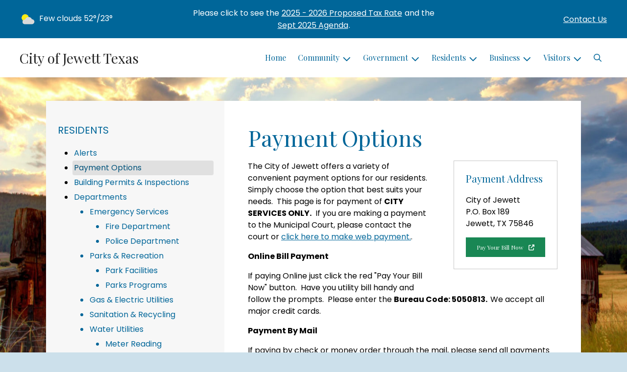

--- FILE ---
content_type: text/css
request_url: https://cityofjewett.com/2021_assets/fontawesome/css/regular.css
body_size: -468
content:
/*!
 * Font Awesome Pro 6.4.2 by @fontawesome - https://fontawesome.com
 * License - https://fontawesome.com/license (Commercial License)
 * Copyright 2023 Fonticons, Inc.
 */
:root, :host {
  --fa-style-family-classic: 'Font Awesome 6 Pro';
  --fa-font-regular: normal 400 1em/1 'Font Awesome 6 Pro'; }

@font-face {
  font-family: 'Font Awesome 6 Pro';
  font-style: normal;
  font-weight: 400;
  font-display: block;
  src: url("../webfonts/fa-regular-400.woff2") format("woff2"), url("../webfonts/fa-regular-400.ttf") format("truetype"); }

.far,
.fa-regular {
  font-weight: 400; }
/*# sourceMappingURL=regular.css.map */